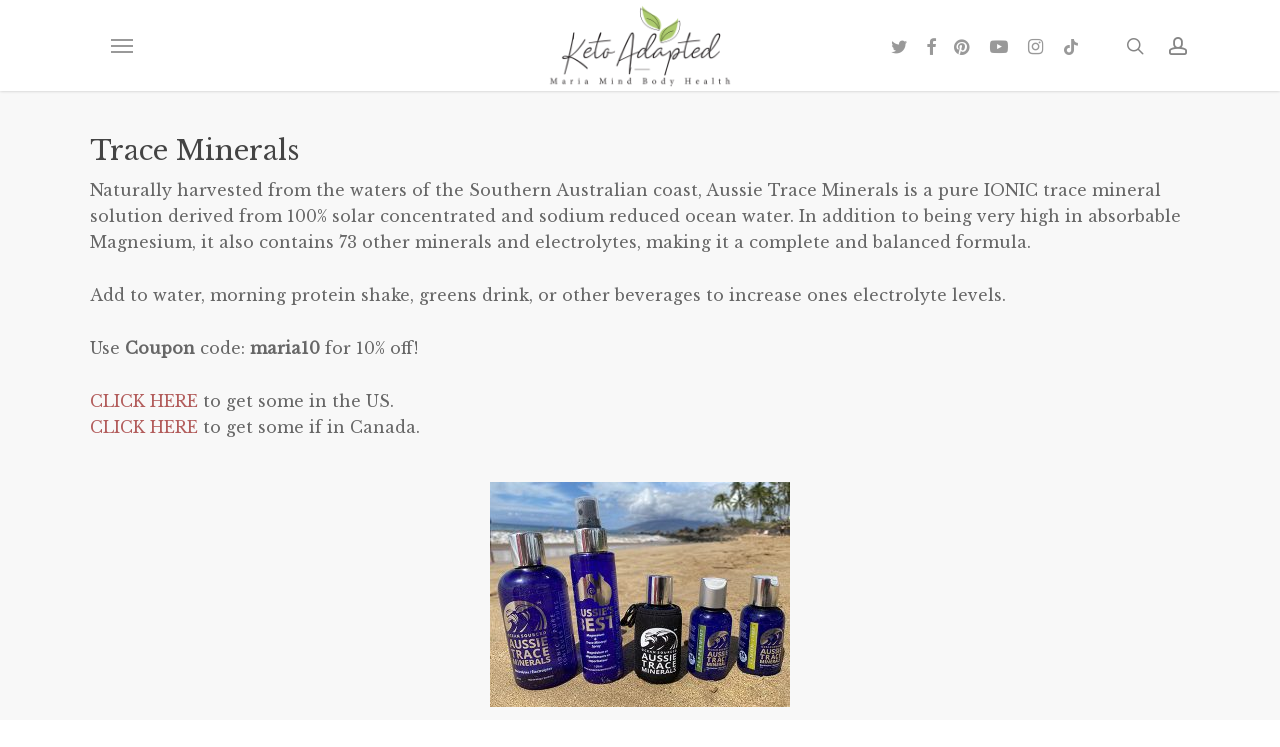

--- FILE ---
content_type: text/html; charset=utf-8
request_url: https://www.google.com/recaptcha/api2/anchor?ar=1&k=6Lf9DaoUAAAAAIHeix-0_bKthk9Wyq1o_OG6KIrP&co=aHR0cHM6Ly9tYXJpYW1pbmRib2R5aGVhbHRoLmNvbTo0NDM.&hl=en&v=PoyoqOPhxBO7pBk68S4YbpHZ&size=invisible&anchor-ms=20000&execute-ms=30000&cb=o5pvlaqn4gey
body_size: 48697
content:
<!DOCTYPE HTML><html dir="ltr" lang="en"><head><meta http-equiv="Content-Type" content="text/html; charset=UTF-8">
<meta http-equiv="X-UA-Compatible" content="IE=edge">
<title>reCAPTCHA</title>
<style type="text/css">
/* cyrillic-ext */
@font-face {
  font-family: 'Roboto';
  font-style: normal;
  font-weight: 400;
  font-stretch: 100%;
  src: url(//fonts.gstatic.com/s/roboto/v48/KFO7CnqEu92Fr1ME7kSn66aGLdTylUAMa3GUBHMdazTgWw.woff2) format('woff2');
  unicode-range: U+0460-052F, U+1C80-1C8A, U+20B4, U+2DE0-2DFF, U+A640-A69F, U+FE2E-FE2F;
}
/* cyrillic */
@font-face {
  font-family: 'Roboto';
  font-style: normal;
  font-weight: 400;
  font-stretch: 100%;
  src: url(//fonts.gstatic.com/s/roboto/v48/KFO7CnqEu92Fr1ME7kSn66aGLdTylUAMa3iUBHMdazTgWw.woff2) format('woff2');
  unicode-range: U+0301, U+0400-045F, U+0490-0491, U+04B0-04B1, U+2116;
}
/* greek-ext */
@font-face {
  font-family: 'Roboto';
  font-style: normal;
  font-weight: 400;
  font-stretch: 100%;
  src: url(//fonts.gstatic.com/s/roboto/v48/KFO7CnqEu92Fr1ME7kSn66aGLdTylUAMa3CUBHMdazTgWw.woff2) format('woff2');
  unicode-range: U+1F00-1FFF;
}
/* greek */
@font-face {
  font-family: 'Roboto';
  font-style: normal;
  font-weight: 400;
  font-stretch: 100%;
  src: url(//fonts.gstatic.com/s/roboto/v48/KFO7CnqEu92Fr1ME7kSn66aGLdTylUAMa3-UBHMdazTgWw.woff2) format('woff2');
  unicode-range: U+0370-0377, U+037A-037F, U+0384-038A, U+038C, U+038E-03A1, U+03A3-03FF;
}
/* math */
@font-face {
  font-family: 'Roboto';
  font-style: normal;
  font-weight: 400;
  font-stretch: 100%;
  src: url(//fonts.gstatic.com/s/roboto/v48/KFO7CnqEu92Fr1ME7kSn66aGLdTylUAMawCUBHMdazTgWw.woff2) format('woff2');
  unicode-range: U+0302-0303, U+0305, U+0307-0308, U+0310, U+0312, U+0315, U+031A, U+0326-0327, U+032C, U+032F-0330, U+0332-0333, U+0338, U+033A, U+0346, U+034D, U+0391-03A1, U+03A3-03A9, U+03B1-03C9, U+03D1, U+03D5-03D6, U+03F0-03F1, U+03F4-03F5, U+2016-2017, U+2034-2038, U+203C, U+2040, U+2043, U+2047, U+2050, U+2057, U+205F, U+2070-2071, U+2074-208E, U+2090-209C, U+20D0-20DC, U+20E1, U+20E5-20EF, U+2100-2112, U+2114-2115, U+2117-2121, U+2123-214F, U+2190, U+2192, U+2194-21AE, U+21B0-21E5, U+21F1-21F2, U+21F4-2211, U+2213-2214, U+2216-22FF, U+2308-230B, U+2310, U+2319, U+231C-2321, U+2336-237A, U+237C, U+2395, U+239B-23B7, U+23D0, U+23DC-23E1, U+2474-2475, U+25AF, U+25B3, U+25B7, U+25BD, U+25C1, U+25CA, U+25CC, U+25FB, U+266D-266F, U+27C0-27FF, U+2900-2AFF, U+2B0E-2B11, U+2B30-2B4C, U+2BFE, U+3030, U+FF5B, U+FF5D, U+1D400-1D7FF, U+1EE00-1EEFF;
}
/* symbols */
@font-face {
  font-family: 'Roboto';
  font-style: normal;
  font-weight: 400;
  font-stretch: 100%;
  src: url(//fonts.gstatic.com/s/roboto/v48/KFO7CnqEu92Fr1ME7kSn66aGLdTylUAMaxKUBHMdazTgWw.woff2) format('woff2');
  unicode-range: U+0001-000C, U+000E-001F, U+007F-009F, U+20DD-20E0, U+20E2-20E4, U+2150-218F, U+2190, U+2192, U+2194-2199, U+21AF, U+21E6-21F0, U+21F3, U+2218-2219, U+2299, U+22C4-22C6, U+2300-243F, U+2440-244A, U+2460-24FF, U+25A0-27BF, U+2800-28FF, U+2921-2922, U+2981, U+29BF, U+29EB, U+2B00-2BFF, U+4DC0-4DFF, U+FFF9-FFFB, U+10140-1018E, U+10190-1019C, U+101A0, U+101D0-101FD, U+102E0-102FB, U+10E60-10E7E, U+1D2C0-1D2D3, U+1D2E0-1D37F, U+1F000-1F0FF, U+1F100-1F1AD, U+1F1E6-1F1FF, U+1F30D-1F30F, U+1F315, U+1F31C, U+1F31E, U+1F320-1F32C, U+1F336, U+1F378, U+1F37D, U+1F382, U+1F393-1F39F, U+1F3A7-1F3A8, U+1F3AC-1F3AF, U+1F3C2, U+1F3C4-1F3C6, U+1F3CA-1F3CE, U+1F3D4-1F3E0, U+1F3ED, U+1F3F1-1F3F3, U+1F3F5-1F3F7, U+1F408, U+1F415, U+1F41F, U+1F426, U+1F43F, U+1F441-1F442, U+1F444, U+1F446-1F449, U+1F44C-1F44E, U+1F453, U+1F46A, U+1F47D, U+1F4A3, U+1F4B0, U+1F4B3, U+1F4B9, U+1F4BB, U+1F4BF, U+1F4C8-1F4CB, U+1F4D6, U+1F4DA, U+1F4DF, U+1F4E3-1F4E6, U+1F4EA-1F4ED, U+1F4F7, U+1F4F9-1F4FB, U+1F4FD-1F4FE, U+1F503, U+1F507-1F50B, U+1F50D, U+1F512-1F513, U+1F53E-1F54A, U+1F54F-1F5FA, U+1F610, U+1F650-1F67F, U+1F687, U+1F68D, U+1F691, U+1F694, U+1F698, U+1F6AD, U+1F6B2, U+1F6B9-1F6BA, U+1F6BC, U+1F6C6-1F6CF, U+1F6D3-1F6D7, U+1F6E0-1F6EA, U+1F6F0-1F6F3, U+1F6F7-1F6FC, U+1F700-1F7FF, U+1F800-1F80B, U+1F810-1F847, U+1F850-1F859, U+1F860-1F887, U+1F890-1F8AD, U+1F8B0-1F8BB, U+1F8C0-1F8C1, U+1F900-1F90B, U+1F93B, U+1F946, U+1F984, U+1F996, U+1F9E9, U+1FA00-1FA6F, U+1FA70-1FA7C, U+1FA80-1FA89, U+1FA8F-1FAC6, U+1FACE-1FADC, U+1FADF-1FAE9, U+1FAF0-1FAF8, U+1FB00-1FBFF;
}
/* vietnamese */
@font-face {
  font-family: 'Roboto';
  font-style: normal;
  font-weight: 400;
  font-stretch: 100%;
  src: url(//fonts.gstatic.com/s/roboto/v48/KFO7CnqEu92Fr1ME7kSn66aGLdTylUAMa3OUBHMdazTgWw.woff2) format('woff2');
  unicode-range: U+0102-0103, U+0110-0111, U+0128-0129, U+0168-0169, U+01A0-01A1, U+01AF-01B0, U+0300-0301, U+0303-0304, U+0308-0309, U+0323, U+0329, U+1EA0-1EF9, U+20AB;
}
/* latin-ext */
@font-face {
  font-family: 'Roboto';
  font-style: normal;
  font-weight: 400;
  font-stretch: 100%;
  src: url(//fonts.gstatic.com/s/roboto/v48/KFO7CnqEu92Fr1ME7kSn66aGLdTylUAMa3KUBHMdazTgWw.woff2) format('woff2');
  unicode-range: U+0100-02BA, U+02BD-02C5, U+02C7-02CC, U+02CE-02D7, U+02DD-02FF, U+0304, U+0308, U+0329, U+1D00-1DBF, U+1E00-1E9F, U+1EF2-1EFF, U+2020, U+20A0-20AB, U+20AD-20C0, U+2113, U+2C60-2C7F, U+A720-A7FF;
}
/* latin */
@font-face {
  font-family: 'Roboto';
  font-style: normal;
  font-weight: 400;
  font-stretch: 100%;
  src: url(//fonts.gstatic.com/s/roboto/v48/KFO7CnqEu92Fr1ME7kSn66aGLdTylUAMa3yUBHMdazQ.woff2) format('woff2');
  unicode-range: U+0000-00FF, U+0131, U+0152-0153, U+02BB-02BC, U+02C6, U+02DA, U+02DC, U+0304, U+0308, U+0329, U+2000-206F, U+20AC, U+2122, U+2191, U+2193, U+2212, U+2215, U+FEFF, U+FFFD;
}
/* cyrillic-ext */
@font-face {
  font-family: 'Roboto';
  font-style: normal;
  font-weight: 500;
  font-stretch: 100%;
  src: url(//fonts.gstatic.com/s/roboto/v48/KFO7CnqEu92Fr1ME7kSn66aGLdTylUAMa3GUBHMdazTgWw.woff2) format('woff2');
  unicode-range: U+0460-052F, U+1C80-1C8A, U+20B4, U+2DE0-2DFF, U+A640-A69F, U+FE2E-FE2F;
}
/* cyrillic */
@font-face {
  font-family: 'Roboto';
  font-style: normal;
  font-weight: 500;
  font-stretch: 100%;
  src: url(//fonts.gstatic.com/s/roboto/v48/KFO7CnqEu92Fr1ME7kSn66aGLdTylUAMa3iUBHMdazTgWw.woff2) format('woff2');
  unicode-range: U+0301, U+0400-045F, U+0490-0491, U+04B0-04B1, U+2116;
}
/* greek-ext */
@font-face {
  font-family: 'Roboto';
  font-style: normal;
  font-weight: 500;
  font-stretch: 100%;
  src: url(//fonts.gstatic.com/s/roboto/v48/KFO7CnqEu92Fr1ME7kSn66aGLdTylUAMa3CUBHMdazTgWw.woff2) format('woff2');
  unicode-range: U+1F00-1FFF;
}
/* greek */
@font-face {
  font-family: 'Roboto';
  font-style: normal;
  font-weight: 500;
  font-stretch: 100%;
  src: url(//fonts.gstatic.com/s/roboto/v48/KFO7CnqEu92Fr1ME7kSn66aGLdTylUAMa3-UBHMdazTgWw.woff2) format('woff2');
  unicode-range: U+0370-0377, U+037A-037F, U+0384-038A, U+038C, U+038E-03A1, U+03A3-03FF;
}
/* math */
@font-face {
  font-family: 'Roboto';
  font-style: normal;
  font-weight: 500;
  font-stretch: 100%;
  src: url(//fonts.gstatic.com/s/roboto/v48/KFO7CnqEu92Fr1ME7kSn66aGLdTylUAMawCUBHMdazTgWw.woff2) format('woff2');
  unicode-range: U+0302-0303, U+0305, U+0307-0308, U+0310, U+0312, U+0315, U+031A, U+0326-0327, U+032C, U+032F-0330, U+0332-0333, U+0338, U+033A, U+0346, U+034D, U+0391-03A1, U+03A3-03A9, U+03B1-03C9, U+03D1, U+03D5-03D6, U+03F0-03F1, U+03F4-03F5, U+2016-2017, U+2034-2038, U+203C, U+2040, U+2043, U+2047, U+2050, U+2057, U+205F, U+2070-2071, U+2074-208E, U+2090-209C, U+20D0-20DC, U+20E1, U+20E5-20EF, U+2100-2112, U+2114-2115, U+2117-2121, U+2123-214F, U+2190, U+2192, U+2194-21AE, U+21B0-21E5, U+21F1-21F2, U+21F4-2211, U+2213-2214, U+2216-22FF, U+2308-230B, U+2310, U+2319, U+231C-2321, U+2336-237A, U+237C, U+2395, U+239B-23B7, U+23D0, U+23DC-23E1, U+2474-2475, U+25AF, U+25B3, U+25B7, U+25BD, U+25C1, U+25CA, U+25CC, U+25FB, U+266D-266F, U+27C0-27FF, U+2900-2AFF, U+2B0E-2B11, U+2B30-2B4C, U+2BFE, U+3030, U+FF5B, U+FF5D, U+1D400-1D7FF, U+1EE00-1EEFF;
}
/* symbols */
@font-face {
  font-family: 'Roboto';
  font-style: normal;
  font-weight: 500;
  font-stretch: 100%;
  src: url(//fonts.gstatic.com/s/roboto/v48/KFO7CnqEu92Fr1ME7kSn66aGLdTylUAMaxKUBHMdazTgWw.woff2) format('woff2');
  unicode-range: U+0001-000C, U+000E-001F, U+007F-009F, U+20DD-20E0, U+20E2-20E4, U+2150-218F, U+2190, U+2192, U+2194-2199, U+21AF, U+21E6-21F0, U+21F3, U+2218-2219, U+2299, U+22C4-22C6, U+2300-243F, U+2440-244A, U+2460-24FF, U+25A0-27BF, U+2800-28FF, U+2921-2922, U+2981, U+29BF, U+29EB, U+2B00-2BFF, U+4DC0-4DFF, U+FFF9-FFFB, U+10140-1018E, U+10190-1019C, U+101A0, U+101D0-101FD, U+102E0-102FB, U+10E60-10E7E, U+1D2C0-1D2D3, U+1D2E0-1D37F, U+1F000-1F0FF, U+1F100-1F1AD, U+1F1E6-1F1FF, U+1F30D-1F30F, U+1F315, U+1F31C, U+1F31E, U+1F320-1F32C, U+1F336, U+1F378, U+1F37D, U+1F382, U+1F393-1F39F, U+1F3A7-1F3A8, U+1F3AC-1F3AF, U+1F3C2, U+1F3C4-1F3C6, U+1F3CA-1F3CE, U+1F3D4-1F3E0, U+1F3ED, U+1F3F1-1F3F3, U+1F3F5-1F3F7, U+1F408, U+1F415, U+1F41F, U+1F426, U+1F43F, U+1F441-1F442, U+1F444, U+1F446-1F449, U+1F44C-1F44E, U+1F453, U+1F46A, U+1F47D, U+1F4A3, U+1F4B0, U+1F4B3, U+1F4B9, U+1F4BB, U+1F4BF, U+1F4C8-1F4CB, U+1F4D6, U+1F4DA, U+1F4DF, U+1F4E3-1F4E6, U+1F4EA-1F4ED, U+1F4F7, U+1F4F9-1F4FB, U+1F4FD-1F4FE, U+1F503, U+1F507-1F50B, U+1F50D, U+1F512-1F513, U+1F53E-1F54A, U+1F54F-1F5FA, U+1F610, U+1F650-1F67F, U+1F687, U+1F68D, U+1F691, U+1F694, U+1F698, U+1F6AD, U+1F6B2, U+1F6B9-1F6BA, U+1F6BC, U+1F6C6-1F6CF, U+1F6D3-1F6D7, U+1F6E0-1F6EA, U+1F6F0-1F6F3, U+1F6F7-1F6FC, U+1F700-1F7FF, U+1F800-1F80B, U+1F810-1F847, U+1F850-1F859, U+1F860-1F887, U+1F890-1F8AD, U+1F8B0-1F8BB, U+1F8C0-1F8C1, U+1F900-1F90B, U+1F93B, U+1F946, U+1F984, U+1F996, U+1F9E9, U+1FA00-1FA6F, U+1FA70-1FA7C, U+1FA80-1FA89, U+1FA8F-1FAC6, U+1FACE-1FADC, U+1FADF-1FAE9, U+1FAF0-1FAF8, U+1FB00-1FBFF;
}
/* vietnamese */
@font-face {
  font-family: 'Roboto';
  font-style: normal;
  font-weight: 500;
  font-stretch: 100%;
  src: url(//fonts.gstatic.com/s/roboto/v48/KFO7CnqEu92Fr1ME7kSn66aGLdTylUAMa3OUBHMdazTgWw.woff2) format('woff2');
  unicode-range: U+0102-0103, U+0110-0111, U+0128-0129, U+0168-0169, U+01A0-01A1, U+01AF-01B0, U+0300-0301, U+0303-0304, U+0308-0309, U+0323, U+0329, U+1EA0-1EF9, U+20AB;
}
/* latin-ext */
@font-face {
  font-family: 'Roboto';
  font-style: normal;
  font-weight: 500;
  font-stretch: 100%;
  src: url(//fonts.gstatic.com/s/roboto/v48/KFO7CnqEu92Fr1ME7kSn66aGLdTylUAMa3KUBHMdazTgWw.woff2) format('woff2');
  unicode-range: U+0100-02BA, U+02BD-02C5, U+02C7-02CC, U+02CE-02D7, U+02DD-02FF, U+0304, U+0308, U+0329, U+1D00-1DBF, U+1E00-1E9F, U+1EF2-1EFF, U+2020, U+20A0-20AB, U+20AD-20C0, U+2113, U+2C60-2C7F, U+A720-A7FF;
}
/* latin */
@font-face {
  font-family: 'Roboto';
  font-style: normal;
  font-weight: 500;
  font-stretch: 100%;
  src: url(//fonts.gstatic.com/s/roboto/v48/KFO7CnqEu92Fr1ME7kSn66aGLdTylUAMa3yUBHMdazQ.woff2) format('woff2');
  unicode-range: U+0000-00FF, U+0131, U+0152-0153, U+02BB-02BC, U+02C6, U+02DA, U+02DC, U+0304, U+0308, U+0329, U+2000-206F, U+20AC, U+2122, U+2191, U+2193, U+2212, U+2215, U+FEFF, U+FFFD;
}
/* cyrillic-ext */
@font-face {
  font-family: 'Roboto';
  font-style: normal;
  font-weight: 900;
  font-stretch: 100%;
  src: url(//fonts.gstatic.com/s/roboto/v48/KFO7CnqEu92Fr1ME7kSn66aGLdTylUAMa3GUBHMdazTgWw.woff2) format('woff2');
  unicode-range: U+0460-052F, U+1C80-1C8A, U+20B4, U+2DE0-2DFF, U+A640-A69F, U+FE2E-FE2F;
}
/* cyrillic */
@font-face {
  font-family: 'Roboto';
  font-style: normal;
  font-weight: 900;
  font-stretch: 100%;
  src: url(//fonts.gstatic.com/s/roboto/v48/KFO7CnqEu92Fr1ME7kSn66aGLdTylUAMa3iUBHMdazTgWw.woff2) format('woff2');
  unicode-range: U+0301, U+0400-045F, U+0490-0491, U+04B0-04B1, U+2116;
}
/* greek-ext */
@font-face {
  font-family: 'Roboto';
  font-style: normal;
  font-weight: 900;
  font-stretch: 100%;
  src: url(//fonts.gstatic.com/s/roboto/v48/KFO7CnqEu92Fr1ME7kSn66aGLdTylUAMa3CUBHMdazTgWw.woff2) format('woff2');
  unicode-range: U+1F00-1FFF;
}
/* greek */
@font-face {
  font-family: 'Roboto';
  font-style: normal;
  font-weight: 900;
  font-stretch: 100%;
  src: url(//fonts.gstatic.com/s/roboto/v48/KFO7CnqEu92Fr1ME7kSn66aGLdTylUAMa3-UBHMdazTgWw.woff2) format('woff2');
  unicode-range: U+0370-0377, U+037A-037F, U+0384-038A, U+038C, U+038E-03A1, U+03A3-03FF;
}
/* math */
@font-face {
  font-family: 'Roboto';
  font-style: normal;
  font-weight: 900;
  font-stretch: 100%;
  src: url(//fonts.gstatic.com/s/roboto/v48/KFO7CnqEu92Fr1ME7kSn66aGLdTylUAMawCUBHMdazTgWw.woff2) format('woff2');
  unicode-range: U+0302-0303, U+0305, U+0307-0308, U+0310, U+0312, U+0315, U+031A, U+0326-0327, U+032C, U+032F-0330, U+0332-0333, U+0338, U+033A, U+0346, U+034D, U+0391-03A1, U+03A3-03A9, U+03B1-03C9, U+03D1, U+03D5-03D6, U+03F0-03F1, U+03F4-03F5, U+2016-2017, U+2034-2038, U+203C, U+2040, U+2043, U+2047, U+2050, U+2057, U+205F, U+2070-2071, U+2074-208E, U+2090-209C, U+20D0-20DC, U+20E1, U+20E5-20EF, U+2100-2112, U+2114-2115, U+2117-2121, U+2123-214F, U+2190, U+2192, U+2194-21AE, U+21B0-21E5, U+21F1-21F2, U+21F4-2211, U+2213-2214, U+2216-22FF, U+2308-230B, U+2310, U+2319, U+231C-2321, U+2336-237A, U+237C, U+2395, U+239B-23B7, U+23D0, U+23DC-23E1, U+2474-2475, U+25AF, U+25B3, U+25B7, U+25BD, U+25C1, U+25CA, U+25CC, U+25FB, U+266D-266F, U+27C0-27FF, U+2900-2AFF, U+2B0E-2B11, U+2B30-2B4C, U+2BFE, U+3030, U+FF5B, U+FF5D, U+1D400-1D7FF, U+1EE00-1EEFF;
}
/* symbols */
@font-face {
  font-family: 'Roboto';
  font-style: normal;
  font-weight: 900;
  font-stretch: 100%;
  src: url(//fonts.gstatic.com/s/roboto/v48/KFO7CnqEu92Fr1ME7kSn66aGLdTylUAMaxKUBHMdazTgWw.woff2) format('woff2');
  unicode-range: U+0001-000C, U+000E-001F, U+007F-009F, U+20DD-20E0, U+20E2-20E4, U+2150-218F, U+2190, U+2192, U+2194-2199, U+21AF, U+21E6-21F0, U+21F3, U+2218-2219, U+2299, U+22C4-22C6, U+2300-243F, U+2440-244A, U+2460-24FF, U+25A0-27BF, U+2800-28FF, U+2921-2922, U+2981, U+29BF, U+29EB, U+2B00-2BFF, U+4DC0-4DFF, U+FFF9-FFFB, U+10140-1018E, U+10190-1019C, U+101A0, U+101D0-101FD, U+102E0-102FB, U+10E60-10E7E, U+1D2C0-1D2D3, U+1D2E0-1D37F, U+1F000-1F0FF, U+1F100-1F1AD, U+1F1E6-1F1FF, U+1F30D-1F30F, U+1F315, U+1F31C, U+1F31E, U+1F320-1F32C, U+1F336, U+1F378, U+1F37D, U+1F382, U+1F393-1F39F, U+1F3A7-1F3A8, U+1F3AC-1F3AF, U+1F3C2, U+1F3C4-1F3C6, U+1F3CA-1F3CE, U+1F3D4-1F3E0, U+1F3ED, U+1F3F1-1F3F3, U+1F3F5-1F3F7, U+1F408, U+1F415, U+1F41F, U+1F426, U+1F43F, U+1F441-1F442, U+1F444, U+1F446-1F449, U+1F44C-1F44E, U+1F453, U+1F46A, U+1F47D, U+1F4A3, U+1F4B0, U+1F4B3, U+1F4B9, U+1F4BB, U+1F4BF, U+1F4C8-1F4CB, U+1F4D6, U+1F4DA, U+1F4DF, U+1F4E3-1F4E6, U+1F4EA-1F4ED, U+1F4F7, U+1F4F9-1F4FB, U+1F4FD-1F4FE, U+1F503, U+1F507-1F50B, U+1F50D, U+1F512-1F513, U+1F53E-1F54A, U+1F54F-1F5FA, U+1F610, U+1F650-1F67F, U+1F687, U+1F68D, U+1F691, U+1F694, U+1F698, U+1F6AD, U+1F6B2, U+1F6B9-1F6BA, U+1F6BC, U+1F6C6-1F6CF, U+1F6D3-1F6D7, U+1F6E0-1F6EA, U+1F6F0-1F6F3, U+1F6F7-1F6FC, U+1F700-1F7FF, U+1F800-1F80B, U+1F810-1F847, U+1F850-1F859, U+1F860-1F887, U+1F890-1F8AD, U+1F8B0-1F8BB, U+1F8C0-1F8C1, U+1F900-1F90B, U+1F93B, U+1F946, U+1F984, U+1F996, U+1F9E9, U+1FA00-1FA6F, U+1FA70-1FA7C, U+1FA80-1FA89, U+1FA8F-1FAC6, U+1FACE-1FADC, U+1FADF-1FAE9, U+1FAF0-1FAF8, U+1FB00-1FBFF;
}
/* vietnamese */
@font-face {
  font-family: 'Roboto';
  font-style: normal;
  font-weight: 900;
  font-stretch: 100%;
  src: url(//fonts.gstatic.com/s/roboto/v48/KFO7CnqEu92Fr1ME7kSn66aGLdTylUAMa3OUBHMdazTgWw.woff2) format('woff2');
  unicode-range: U+0102-0103, U+0110-0111, U+0128-0129, U+0168-0169, U+01A0-01A1, U+01AF-01B0, U+0300-0301, U+0303-0304, U+0308-0309, U+0323, U+0329, U+1EA0-1EF9, U+20AB;
}
/* latin-ext */
@font-face {
  font-family: 'Roboto';
  font-style: normal;
  font-weight: 900;
  font-stretch: 100%;
  src: url(//fonts.gstatic.com/s/roboto/v48/KFO7CnqEu92Fr1ME7kSn66aGLdTylUAMa3KUBHMdazTgWw.woff2) format('woff2');
  unicode-range: U+0100-02BA, U+02BD-02C5, U+02C7-02CC, U+02CE-02D7, U+02DD-02FF, U+0304, U+0308, U+0329, U+1D00-1DBF, U+1E00-1E9F, U+1EF2-1EFF, U+2020, U+20A0-20AB, U+20AD-20C0, U+2113, U+2C60-2C7F, U+A720-A7FF;
}
/* latin */
@font-face {
  font-family: 'Roboto';
  font-style: normal;
  font-weight: 900;
  font-stretch: 100%;
  src: url(//fonts.gstatic.com/s/roboto/v48/KFO7CnqEu92Fr1ME7kSn66aGLdTylUAMa3yUBHMdazQ.woff2) format('woff2');
  unicode-range: U+0000-00FF, U+0131, U+0152-0153, U+02BB-02BC, U+02C6, U+02DA, U+02DC, U+0304, U+0308, U+0329, U+2000-206F, U+20AC, U+2122, U+2191, U+2193, U+2212, U+2215, U+FEFF, U+FFFD;
}

</style>
<link rel="stylesheet" type="text/css" href="https://www.gstatic.com/recaptcha/releases/PoyoqOPhxBO7pBk68S4YbpHZ/styles__ltr.css">
<script nonce="RvApuekT2rw4keLsqV97fA" type="text/javascript">window['__recaptcha_api'] = 'https://www.google.com/recaptcha/api2/';</script>
<script type="text/javascript" src="https://www.gstatic.com/recaptcha/releases/PoyoqOPhxBO7pBk68S4YbpHZ/recaptcha__en.js" nonce="RvApuekT2rw4keLsqV97fA">
      
    </script></head>
<body><div id="rc-anchor-alert" class="rc-anchor-alert"></div>
<input type="hidden" id="recaptcha-token" value="[base64]">
<script type="text/javascript" nonce="RvApuekT2rw4keLsqV97fA">
      recaptcha.anchor.Main.init("[\x22ainput\x22,[\x22bgdata\x22,\x22\x22,\[base64]/[base64]/[base64]/[base64]/[base64]/[base64]/[base64]/[base64]/[base64]/[base64]\\u003d\x22,\[base64]\x22,\x22woo/w70uBFhqADFtXVxPw6h1wpzCoMKMwpbCqCrDvsKow63DvlF9w55Tw5luw53DpR7Dn8KEw6/CrMOww6zCmQMlQ8KXfMKFw5FzU8KnwrXDqMOnJsOvbsKnwrrCjUAnw69cw4TDs8KfJsOKBnnCj8OmwoFRw73DpMO+w4HDtF0aw63DmsOzw5w3wqbCk2p0woB/[base64]/DozHCriDChMKlNMOIw6oowo7DnmDDscKiwr1Lwo/DvsOcM3xWAMOjC8Kewpc4wpQPw5YHJ1XDgybDlsOSUDnCocOgbW9Iw6VjW8KNw7Anw5p1ZEQqw6zDhx7DhhfDo8OVFsO1HWjDpDd8VMKMw7LDiMOjwqDClitmGADDuWDCosO2w4/DgADCvSPCgMK+VibDoE/[base64]/CgUtYJQLCgcOlbMKzKnZTwpJywp/[base64]/DiMK/wq5TZUXChsKYwqjDkWnDg33DtFR6w6fCrMKmLMOaV8KqRV3DpMOqSsOXwq3CuxTCuT94wqzCrsKcw6PCm3PDiSTDosOAG8K6IVJIOMK7w5XDkcK5wrEpw4jDkMOsZsOJw7xUwpwWTzHDlcKlw6Y/TyNTw4QFHDDCjg3Cmy/[base64]/[base64]/K8OzwrwtwqAbwosgw4XDtWTChMO6QMKiF8OtXA/DmsKrw6sIUjHDhXxuwpB5w7LCrCxCw4oHHFJmaB7DlBAwWMK9DMKfwrVWFsOkwqLChsOewo90YQTCn8OPw5zDg8OtAMO5Gg57OGYgwrVbw74vw75PwoPCmxnCqcKww7I2wphhA8OOMwzCsSh3woXCjMOjw4/Cvi3CngcdfsKqIsKdJMOhWsKQAUrCszADPmoBeGXDoCNYwpbCoMOHTMK5w6ggZsOebMKBNMKZdnx0T35nHSjDtGAgw6N/w6nCnQBvQMKtw4zCpsOIG8Kwwox2BE0SOMOgwo3DhiLDuivDlcO3ZlZvwpkSwpg2dMKxeinCrcOew6zCrBbCskYrw4HDvVTDriPCnxoQwojDssOmw7lYw7sNQcKmLHnDscKmM8OqwonDlzBDwonDmsKUUhIcA8KyMUAoE8OmITrChMKVw7nDsTgTHyldw7fDhMO/w6JWwp/DuAnChwhpw5rCsCllwpIwYBAHTGnCoMKfw5/Ci8Kww5QMMATCgR56wpZEJcKNQMKbwpzCvBsjShbCrWbDjHEfw48jw4PDnQFAXk5zEcKyw7Rsw4Bcwqw+w4fDkRXCizDCrMKRworDnRQMSMKdwr3DgD8bQMOdwpzDoMKvw73DhHXCm2Z+bsOJIMKFEcKJw5HDucKSLyxSwoLCoMOKVEIrDsKxKA/Co041wqh3d2pCU8OEaUXDoGPCn8OEGcOzZyTCsn4/b8KfXMKAw77CoXBTU8O0w43Ck8O1w7HDuCt5w5daCcO6w7s1I0PDkj1dPWxtw70gwqEzXMO5BRJja8KZU0TDo0cTXMO0w4Vuw6bCu8OLQMKaw47DtcKYwokXMBnCncOBwozCim/[base64]/wrfDq0/DiSQPw5rCh8OfJsK6I8KVwoA3VcKJwrFOwqXDqMKqfxFHdcOoNcKnw4fDiUQUw74fwp/ClWfDo1FLXsO0w5svwoJxBxzDlMK9dWrDiSdKTMKOSFzDhVjCrj/[base64]/DkMKfKmnDgMOPOHxobwjDoH/CmXpiw5s/V8KMDMOywqbDjcO1B33DusOfw5DCmMK8w4NQw7RUasKZwrrCosKHw4rDukDCoMKZfjMoV2PCgcK+wroqGxIuwovDgmRdQcKVw40edsKkWxXCtDDCh0PDl0EQEQHDocOpwqZpM8OlMGHCisKUKFldwrvDk8KAw7LDomLDjnpIw4oNdMKgZsODZzsdw4XCrF7DnsOLDD/DoGFsw7bCocKowp9VL8OISwPCpMK7RnPCg0hpWcOoeMKdwpfDqcKgYcKHA8KRA2FvwrPClMKIwobCqcKAICDDr8O7w5xXIMKUw6DDiMKaw5lXDQ3Cp8K8NyYyeQvDsMOBw7HDjMKQTFQDZcOIGMOTw4cAwoA/bX7DssKwwqgGworCpWzDun7DlsK5TMKpPho8DsOFwrZ6wqvCgRHDlMOtXsKAcj/Dt8KIcsKQw78/[base64]/[base64]/DlFfDjsKRw4DDl8OxQMK+Hmlmfy3Di8KSHzfDhFQMw5rCoXFCwogOGlR9DwB6woXCjMKMDwoKwpfCoTlmw5YEwoLCoMOMeDDDv8KWwofCgUzCjwYfw6/Cs8KGBMKvwrzCv8O2w5Z4wrJRAcOHJsKcE8OEwoDDm8KDwq/DgAzCjwbDtcKxYMKGw6rCj8OebcOKwpoJeCTChy3DjFhHwpTCvUxMwrLDtsKUD8O8acKQLwnDtDfCm8KnOcKIwok1w7rDtMKlwqLDnUgTJMOyU0TCq3nDjG7CqkHCuWkNw7JAKMOow5/Cn8KRwqNIZ1HCnFNCEH3DhcO8XsKHezBww44LXcOUQ8OOwpHCo8OWKRDDksKHwq7DrjZLw6LCvsOMPMOeUMOONG/[base64]/CjcKvIRAJJVtzwp/CsGJADS7CpldPwrjDqsKiw5spFsOfw68CwotHwpoIEibCt8KowrNsbMKLwpYqc8Kfwr5CwovCiyc5MMKHwqfCuMOcw5BEw6zDqiHDjWcsIjwUVEPDiMK1w65wTx0Cw5LDl8KEw47CmWTCm8OeZG0jwpTDsnozOMOvwrPDp8One8O/C8Otw5nDpF11B3LDlTTDhsO/wp3DnXfCvMOOKjvCvcKMw74iQ2vCtULDqB/DlCDCpSMIw67Dj3h1SiIHZsKAU14xcz/[base64]/[base64]/Dt8KpSMKVw4nCj8KMZiMWwpELMTFywqVow7zCk8KRw4XDsg3CvcKEw6t8EMO+VW3Dn8OCXlUiwprCvwTDucOqC8KoB3ktFWHDsMKdw4HDnzXCnCXDjsOJwrEbKsOnwr/CtD3CizIZw4RhIsKxw6PDqcKEworDvcOSYgfCpsOxJSXDowxwEcO8w7YnHlNBDTknw7VRw78fSF85wqzDssOIaHLCrB8fTcOvR1zDo8KMf8OVwppzQnjDssKpVFzCo8O4GkVgXMOIM8OfEsOtw5vDu8OJw7duI8O6RcOLwpsbLV7CiMOeV1/[base64]/Dj8O5w5FqU8K3ZsKPwoJhHzLCimrCiX4Twrl3AjTCscK/[base64]/wpbCosKLwpvDrsKdwpdXPsO1wqsowrfDlTRHQ18JO8KVwovDjMOgwpzChsOXMywIZVIYEcK/wrcWw4oQwovCo8OTw6bDtRJGw5Avw4LDqsOpw4XClMOCOxI/[base64]/[base64]/DpXAnVEIXXBLDjhIxwrHDlMOwZTNwJcKCwopqQMO8w4jDukohUDVBWMOrMMO1wqfDj8Omw5cUw6nDpCDDnsK5wq1/w7t+w6QiQ07Dvw1ww63CuzLDnMOXDsOnwrV9wrfDuMKWRMK+P8KQwoVbWUfCnipyOMKSf8OFAsKJwpoPNkPCv8O/[base64]/ClGXDosOtEMKAfzTDh8KdQz7CrMOzJMKAa2LCpXrDjB3Dsjl2ccKfwoV+w6HCv8K3w67Dn17Cqx01N0YJa0tCDcOwQzQkwpLDk8KrDnhFNcO3MBBNwqrDrsOxw6VYw4/CpFbDrSLCl8KjHXzCjnY5CmZ/[base64]/Dmy/[base64]/w7VwES/CgcOQfizDoi4IwpzDvMKEwq4KwofDncKDVsOlM3zDiWfDj8Oow73CiF8AwqDDjcONw43DojUlwqptw7koAMK5D8Kuw4LDlDFXw5ofwpzDhwkHwq3DvcKEBC7DjMOwD8KcGQQyC0rDlAlfwr/[base64]/[base64]/[base64]/[base64]/JsOEwrNbwqLDqsKZL08aKMKow5xiW8KDS2PDosOOwrFSecOpw6LCgxnCm108wr4Jw7d4ccOaecKKJgDDhF9mKcKbwrnDksObw4vDg8Kewp3Doy7CqnrCosKXwqnDm8Kvw5rCnDTDvcK5D8KnSkPDmcOSwo/[base64]/wovCk1/DsB/DmcOKTMOIwrETwrnDqMK/[base64]/FW3Cg8OSbTh/[base64]/[base64]/DgncLBljDtTdbwrktwrRuJ8KVesOYwpLDi8OPa8KHw7EVKCA9XcKxwrbCrcKxwqpCwpQSw57DqsOwQ8K0wrRfbsKmwqpZw5bCgcOcw44fWMKbLsOeSMOZw4Mbw5ZRw4lXw4jCojczw4/CmcKew793AsK+CyPChsK8UAXCjHbDn8OFwrPDqTcNw67CmsOHasOTe8OHwqY3GFhTw6jCgcOFwpQQQ3HDoMK1wozCoz85w5/DucOdWw/DkMOFKm3CksOcNDvDrEQdwqfCqxXDiXFmw5dkZ8KFIEN4woPDmsKPw4rDvcKlw6XDs0BXMcKYw6HCtcK2HXFQw67DgFtLw6HDuEVdw5nDksKHO2PDhXbDlMKWIVx6w4vCsMKywqkGwr/Cp8O5woxaw4/ClsKqD1JWbwFjN8Kmw7bDsUAxw7sEEnfDq8OtRsOgFcOlcShswr/DuSRewq7CqQLDrsO2w58cTsOFwoZSS8K5S8KRw60Fw67CkMKKRj3DkcKZwqPDi8O6w6vCmsKuYGATw5QIC0bDjsKPwpHCnsOBw7DClMOOwqXCkwDDhGZvw6/Cp8KmAVYFLQ7CkiUuwofDg8KHwrvDj1nChcKZw7Z/w5DCpMKlw6VJW8Oow5vCvBLDmGvDkUpfLQ7Ck2pgQSApw6JOXcOdBxEHeFbDs8Odw4suw5UFw6/CvjbDpk3CscKJwqLDqMOqwpVtNsKvUsKsNBFgVsK8w7bCl2NLPQjDpcKOW1PCh8OJwq40w5TDs0jDkEjDpgvDi0zCmsOGecOiU8OOMcOBBcK/SlI/w5sPwodbbcOVDsO2LhknwqXCi8KdwpHDvQhJw6AEw5bCmcKTwrU0eMOZw4bCuBDCskfDmMKSwrVtU8OXwoMJw7jDlcOLwrjCjDHCkQUtEMOYwp9bVsK/FsKuQwxtWVAjw47DrcO0eWotScOLwrcVw4gQw4MPJSBKGQMWVMKfbMO/wrrDisKbworClXjDncO3G8KgHcKZPsK2w4LDq8K5w5DCmADCvA4kH1FCWH/DgsOJTcObCMKKYMKcw5IjPSZQCTXCuxzDtkx8wqTDsEZMQsOXwqHDpcKkwrxvw7tnw5nDnMK3w6XDhsOGOcOJwozDmMKQwo5Yc3LCsMO1w4PCpcOFd3/Dp8OZw4bDh8KgJFPDq0c6w7RzNMKGwqnDl3xGw6Y4aMOJWUEJSl9dwozDvGIjHsOKa8OAB2AjYG9LOsO1wrTCg8KxLMKCDARQLHLCiRkQdBPCrcKWwo/Cp2bDsGDCqcKIwpzCkHvDnRDCqMKQE8OvZcOdw5vCi8OSYsKjeMO/wobDgHLDmhrCugJywpfCi8KqDldQw7fDs0dWw6oDw60owoFDFm8dwoImw6Q0eApIJknDp2bDq8OgbR9Jw6EATiPDrGloQsKoRMOwwrDChXHCtcKuwpPDnMOmOMOIGQjDhyQ8wq/DqBTDqcKHw7cUworDnsK2PRvCrjE1woLCsH5eYw/DjsODwpoew6HDhQVeDsKyw4hPw6TDvcKMw6TDmX8lwo3Cj8OlwrlpwphbB8Kgw5/CrsKgeMO5BcKxw6TCjcKJw6pXw7bCuMKrw7dSVMKYZsOPK8Oow5LCoxzChsOdCDzDik3Cmlcfwp7CsMO6D8OlwqUmwocoElcOw4ATLsK0w7Y/AzUBwrMmwp7DjWbDiMOJS3kmw5rDrRZPOsOywofDjcOUwqbCmF/DoMKTaCdfwqvDuT9zIMOSwqpCwq3Ck8Kqw6Fuw69Uwp3Dq2BWcSnCtcOBBBRowrvCoMK8AxZjwqzCnHfCixwmHA/CvVwaIQjCiXvChAF8N0HCtsKzw5nCsRXCjmsjGMOWw7ZnEsKFw5Jxw4TCjsOaaxZNw7/DsErCgSnDolLCvT17Z8O/PsOlwo8Ew7fCn0xUwqLDs8KFw7bClnbCuTZCYxLCkMO4wqVbMR5fFMKqw6bDvBjDgTxdYjfDmcKuw6fCp8KKasOpw6/ClAktw6dJeTkPPGXCn8O4d8OZw5NVw6TClQ/DpnDDtRtdf8KfZXgjckZ4VsKeMMO/w77CuCnCrsOYw4pNwq7DtjXClMO7fMOLK8OiA157ek0rw78HbFPCjMKXb2o/w6jDlCFyQsO3IlbDhA7Ct2IPLMKwDBLDpcKVw4XCong5wrXDrTI2I8KWInAzfnvDvcKfwppJICnDqMOQw6/DhsKtw4lRwpPDqsOxw43Du1HDh8K3w4nDmRPCrsK7wrbDvcO0WGHDlsK8GsOmwrdvG8KoHMKYT8KKI24zwp8FY8OJSWbDunjDolLDlsOjXirDn27DtMODwpzCmU7Cg8OowpIPNH4CwrN2w5grwq/Cm8KaX8K+KMKbEjbChsKoQMOySA8IwqHDpMK4w6HDjsOAw4/DmcKBwplrwp3CicKPT8KoFsOzw5FGw7YGw5MVKFrCpcOvYcODwokPw6dWw4ImJwwfwo1Aw74nAsKMKgYcwpTDrMKsw6nDlcKjRTrDjBPDnC/DoVXCk8KbGMOtalHDpMOHC8KZw5V/E3zDplzDvDvCsCIcwqLCkG8AwqnCi8KnwrJGwo52LRnDiMK7woQKMFkuSMO7wpLDvMKBAsOLMMK/wrAbNsKVw6/DuMKvADhBw4nCtHxBLhV2w4TDgsODScO1Xy/[base64]/T8K4w44xMh42FWZfRMOfLcOLwqkfwpEMw7xCf8K1THhwBhkUw4TCsBTDn8O/BCFbSGs7w5LCpE9vWkVRAEnDu3bCsA8CdEcMwoLDnwjCq2lYIWIITwAtHcK1wogaVzbCm8KAwoQowoY3esOAPsKsFi9sA8O7wqJXwpNew4XCuMOSTsKXDVHDnsKzBcK8wrzCtzYMw7DDiWDCnzbCscOow63DicOnwqE1wrJuJQFEwr8Lelh8w73DrsKJAsKdw7/DosKWw68EZ8OrFAADw7gTPsOEw4cmw4wdWMK+w4kGw6sDwoDClcOaKTvDnB3Cu8Ocw5bCklNWI8KYw5vCojcJOE3Dm3ETw75hKMO9w5kRfnHDrsO9DjAawp5hecO+wovDrsOTW8KYcsKCw4XDvsKYagFlwow8UcONbMKBwq/[base64]/DlEHCtcKxPW3DlXDCoV/Dt2rDscKRw514w5PCiA3CsVgdwoUhw5lnK8KcYMObw7Frw7t/wrHCjVjDqGwWw77DsiTClHDDnTUewoXDlMK5w6cFZSjDlyvCiMOxw7M8w43Dv8K7wp7Cu0nCicKOwpbDisO3w740IAHCt1fDhh8KPkzDoV8Gw4Nhw7vCpmTDikLCq8Kfwp/CgnwrwpHDoMK7wpsnZMKtwoNSLWTCmlw8a8KVw6sXw5nChsOkw6DDisOCOmzDp8KDwrnCtDPDmcK6NMKrw7XCjcKawr/CpUpHZcKBc35aw5tZwqxYw5M8w6hiwqnDglwgKsO5wqBcwolHNnUrw4zDoAnDgcO8woDDvSPCisKuwqHDmsKLRn5gY2lJFEwdEsOzw5PDgMKvw6g3N2AoCMOQwpMlcGPCvnlAeErDmHp2KVJzwpzDm8KGUhZ6w7Q1w7l1wpvCjX7DtcK/SHzDgcOnw6k9wpcawr06wr/[base64]/[base64]/DoMKbHlgXT8Ksw4gww7TDhGXCqD5Tw6/[base64]/CrxzDmgLDmEPCo8OgOMKhT8OIwoHDj2dmEWXCp8Ovw6Nrw7lIIj/Ck0MXOyR1w4dZRBVvw5QAw4LCk8OywoFEO8Kuwq5AD2FLU3zDicKoNcOkW8OleQVnwqlYLMOPHmdFw7ggw4YEw4/CvMOxwrUXRAPDjsKPw4zDnyNfElhAc8KhL3rCr8KkwoQAIcOMXUozMsO0WMOKwr05X1E/DsOFYnnDsx/CnsK8w6jCv8OCUMOmwrAPw7/DpsK1GjLCssKpVsK5XiRLWMO+BkrCphgdw5fDlS/DlXfCjyLDgWTDu0YWwrvDkxTDjsOyMDwRIMKSwpZdw6MCw67Dk10Rw6liM8KDdzjCu8KyGMO2Ak3CjyjDuycpNRUDKMOsNcKVw5Y/w4x/B8O9woTDrVYafHDDl8Kiw4t5JMOJBVzCrcOUwoTCs8KqwrFLwqMnQD1lVF3CtjjCsD3DhU3CpsKHWsORb8OgBlPDicOiewbDvitlSmDCosKxDsKqw4ZQdHh8QMOXUMOqw7cSasOCw4zDnkwFJC3CigR9wq4awozCt3bDq3BCwrFow5nCjk7CvMO8a8KUw6TDlXdgwr/DoQ5rbsK+LB45w7ZPw78Lw51vwoBpccO3H8OQTcKUOcOtPsKBwrXDt1TDo1zCo8KvwrzDjcKUW2XDjCsiwpnCtMOXwrbCq8KaHCdgw55bwrfDkQUiGcOYw7/Cix8wwph5w4EPYcOawo3DrWAxbkVeM8KDK8OfwqQjQMOpYWrDkMKgZMONOcOlwpwgacOCSsKDw4V5SzPChQXDvx9qw6VOWEjDj8KUYsKCwqYQUcKCcsKeOH7CmcOsScOZwqLCncKLAG1ywqZ/wq/DuU9gwpLCpkUNwqDCgMK6C3hPJ3kkSMOuNmnDkUN8VCopEmXDvXbCrcODKTIUw4RPC8O8LMKiWcKtwq52wqfDqHFGO0DCmDZcFxVQw74RTzHCksO3CFLCvD1rwplsHggBwpDDmcOMw7/[base64]/CpMKJQ8O0wpnDmMK5fj3Dg8KNOjXCusO8w6jDmcOjw7UtZ8KCw7UuZzvDmiLChWHDucONYMOoCcO/U3JGwp3DtgVWwqfCiDYOesOWw5ZrD1UTwpvClsOKOsK0NDM7LEXClcK+wo1Sw4/Dg2/[base64]/wrVeQMKEw4XDkMOfwrnDssK7YWTDiSJfCUjDikZRVRYRYMOXw4kGYsKIY8KCUMOSw6c6TsKHwo4oL8KUXcKqU3waw6PCgcK0dMO7fjM9UMOre8ObwrvCpjUmTxdgw61dwpbDn8KSw4t6LsO+JMKEw6cZw7jDi8Oawp5/[base64]/w4tAw7QqQcK8wrPCicKpwro+w4vCoB4Nw57CmsO7wrTDrEw6woRHw4RUGsKnw7rDoSPCiW3CisO8XcKIw6DCvcKnNsO4wq3CgMKnwqI8w6NWXmfDmcK4PQdawo/[base64]/w5pdw7fDpcKzdMKPwpfDh8OnVngQaBnDm2BFFcKQwo01dnc1cELDpnPCqMKWwrgKGcKbwrA8VMO7wojDkcOaBsKxwqZiw5h4wpjCrhLCggXDicKpPsKCf8O2woPDg0sDX29mwqPCusOyZMODwrIiO8ORQRDCqcKtw6LCjx/[base64]/LsKMUcOIJsOnAcO6McOGwrzDrcOnDGTCrEshw5rCksK/bcKHw4gsw4zDu8KlHT5qSsO0w5vCssOGQAQvS8OOwo9mwrXDinXChMOswqpeUMOUVsOwBsKAw6zCssOkbGpRw4gRw4MPwoTCl3HCncKACcOGw6bDlRQKwq55wphywpJYw6LDr33DpTDClStQw77CjcOvwoPCk37Du8O6wr/DiXXCiAHCg3rCl8OOeGXDhQDDgsOUwpDCh8KcGsKzAcKPMMOAE8OYw4vCgMOKwqnCnkdnDCIFQEBCd8KZJMOgw6vCqcObwohdwrHDkUItf8K+cixVB8KBVURiwqMywrMPFMKLKsOfIsOEVsO/H8O9w4kFJizCr8OEw7B8Z8Krw5ZDw6vCv0fDo8Obw6zCm8KGw5DDpcOLwqUmwrJKJsOVwrNSKwvDmcOge8KOwqsUwpDCknfCtsOyw5bDvirCj8KYThZhw4HDlAJQRjdCOApGV29Swo3DogZFIcO/HMKRNQdEOMKSw7TCmnlwfDHDkDlLHmI/[base64]/[base64]/DusOow4U4Q0h+w5hEJChpw4/CucO3JEjCh2F7DsKnF3BydMO0w5XDgsOAwq4ACsKxSV0zOsKhe8OCwp4ZUMKGFjzCosKYwrLDl8OhO8OxdCHDnMKMw7HCmGbDucK6w5Yiw6Y0wr/DrMKpw6svaBkISsKsw5AFw4vDl1APwqZ7VsOCw5lbwocrCsKXC8Kgw5DDlsKgQsK0w7QBw5zDs8KMLDc2bMKSDCTDjMO0wo92wp17wo9Fw63DqMOHfsOUw67CscKbw645fX3CksKYw7bDscK6IgJ+wrTDscKPH37CmMOHwo3CvsO/[base64]/G8KQOMOUVMOJOsODZk/[base64]/DkhFfwplcF8KlHcO1wqPDpcO6WRzDgMK9Fn83wpTDmcORQCMaw4l1c8O2wpXDqMOpwrkzw6ZAw4/ClcKxOsOzYUQwL8OmwpBTwrHCq8KEScOOwqXDmH/Dr8KpbsKkTMK2w597w57Cjxhpw4/DtMO2w4rCkVfCisOrNcKsLmsSHjQ0ZAd/[base64]/[base64]/w5XDhMO1b2jDjy4CKx8Vw7FNa8K9XgkSw5xMw7rDs8OOKcKAHcO5TDbDpsKZdx/CpsK2MVQ4L8O5w57CuyfDjW0iHMKOcV7CrMKwfSQJYsOAw47Do8OZLWxswofDminDvsKawpzCrMO1w5MiwojCsxklw4RUwod1w4hjdTfDscKtwqQxwpwjGUAEw78mM8OFw4/DvjpWFcOme8KoDsKSw4/DkMOfB8K3MMKPwpfCq2fDkGHCoTPCmMK9wqbCtcKVMljDrHtFbMObwoXChW5BYiknbWcUPMOjwoJCdAYeBFY/woEww4pQwpB3E8Oww6g1CsKXwpE6w4DDm8O2HCoJZhfDvAUZw7fCr8KOOGUOwpcoIMOdw5HCqFjDtggLw5cJGsOcGMKJBT/DojzCicOqwq/DkMKHUjI6Hl5Zw5cGw48fw7fDuMO5CVXCvcKgw55zExMhw6Raw5rCgMKiw4g6NcK2woDCngjCgyhnGMK3woVZBsO9TkrDp8OZwqV/worCuMKlbSbCjMOnwqgMw6ksw6bCrnQsPMOGTgZXVhvCrsK/OkACwqTDssOZHcOOw5HDsWkZU8OreMKZw6jDj3Yqa17CsRJ3NMKoF8K4w4NDBR/Dl8O5FjIybxpSUhlkNMOpI0HCjjPDkm1zwpnDilwtw4RAwoXCrHjDjAN6EnrDgMOoQjDDm1Zew4jDiyDCr8OlfMKFdyx/w7jDvmbCnEsDwrHCn8O/dcOvNMO0w5XDqsOjZBJzJl7CuMK3EjTDscKsIcKEVcKkcCPCvVVowo3DmDjDg1rDo2Q5wqnDlcKCwp/DhkN2dsOfw7wRHSkpwr56wr4BAMOuw7cJwowTL3dcwqlHZsOCw5PDksOFw5h2FMOQw7nDosO8wqk/PxbCrMOhacKacC3Drw4Dwo/DkwfCuRZwwrnCp8KhEsKhKiLCp8Ktwqc6AsOTw6nCmyoVw7QqMcOmX8OJw4jDlcOEBsKLwpBGV8KYEcOvKEZawqPDsg3DlBrDvmvCi2XCrX5iek82XEwowpnDj8OXw7dTUcK7bsKnw5PDs1LCk8KswoMqO8K/Ul1Tw78twoIkJcO0YANmw6shKsKFFMOyQgbDn2xUcMOHFUrDjjl8dsO+RcO7wrBzScKieMOeM8OPwpgTDywqdWbCokLCl2jCqmFRUH/DicKaw6rDpsO2PD3CghLCq8OQw6zDjiLDsMO/w7FdJjLClAt5PQLCiMKOMEYow6fCtMKMeWNORcKCYG7Dr8KIbUPDnsK9w61nAmVfDMOiYMKKHjVvKFTDtC/ChgMyw7zCk8KEwr16fTjCqW5fGsKzw4zCnRjCgV7DmcKffMK1w649QMKoPlBGw6JkC8OeJwF9w6LDlEILVF9ww6DDplcAwoI8w6IQX2oNT8O/w41uw4BwfcKQw5wSFMKDX8Kkci/CtMOvXidCw4HCrcOBYwE2Dy/DkcOPw414LRx/w5UMworDsMKkMcOUw6Uww5fDq3fDiMK3wrDDjMOTecOvc8OTw4LDpMKjaMKdSMK4wq3ChhzDiXjCoWJEDm3DhcO6wrnDthrCr8OXw51Yw7fDin9Ew6nCpw8VOsOmTVbDgRnDmWfDi2XCncKaw50Ie8KHX8OjO8O6NcOiwq/CrMKFwo9Cw4pNwp1VelLCnnTDk8KKYcO5w7YEw6DDvg7DjMOHImQ0OcORPsKzODDCocOPKiJfOcO1woJ+IUzChnlGwpo8V8KsIngLw7jDinfDpsOewoY5GcOOw7PCinwNw5wNcMOUNCfCtGfDsU4NSSbCusOdw7zDkiUJZH01OMKEwrg1wplpw5HDi2UYCQDCsB/DmsOBfzHCt8OIwpoRwosUwrYpw5pgYMKiN3VVfMOywqzCkmQDw4PDisODwpdVWcKZDsOYw4I0woPCgD3CnMKuwoPCisOewpZbw4DDp8K5dhJRw5bCssOHw5U8YcOiYg8mw64nQXvDiMOJw65dZcOlci9Ww7jCo1Bpf2hhN8O9wqLDo3Vzw7ozU8KyOcK/wrnDklnCkADDg8O5WMOFcyrCn8KSwpPCvQ0qwrVdw6cxcsK3wpUSfzvCm2wDejNwTsKtw7/CiQ1tTHY6wobCicKycsO6woDDh3/Dt0rChMKRwoxEaTJCw7EIKsKiLcO+w5zDqlQWIMK3w5lrccO+wrPDgkjDt3/Cq3QKb8OSw4w3wo9/wpRmbHfCuMOyWFUEOcK9Yk0GwrsTP1TClMKuwppCYcKSwqJkwoPCg8KZwpsSw5fCgmPCu8KxwqZww67CkMOLw49KwqcLA8KjFcKTSTh7wr/CosOGw7rDtA3DrDAsw4/[base64]/CtMOiw4jCisOBwqhMJcKLwrFGEQt8wqxrw7RUwqLDlXQrwo/CiTEwBMOzwpDDtcOEdxbCvMKhKMOcMcO+aikqMWbCoMKHScOdwrVcw6PCnAwOwqUTw7LCk8KHaFNjQgouwrvDmxTCv2bCkFXDu8OUAcKYw6PDrjbCjcKoRRDDshFww5RmesKiwqrDvMOqK8Ofwr3CiMKfGD/Con/Clh/CmFLDrBsIw7kDS8OYYsKqw5YKIMKrwovCi8KLw5o3DXfDlsOZJExnbcO1NMOtEgfCqm3ClMO1wqwac2rDhg59w5M8SMOlemAqwqLCjcOMdMKwwpjCm1hRCcKRAW8XJcKUGBjDscKBZC/DssKjwpNvUMKDw7DDscO/[base64]/ChhFhe8OSwrLCqB/[base64]/RMOMwqB2w4Jtw6pbwpvCmmEEaWXDkVbDg8OpQcOwwqkmwpbDqsOWwq/[base64]/[base64]/w5nDusOww7QfLcOUw70gei7DucKUw48rwp8Be8OXwox9HMO8wpTDhnjCkWfCo8Kbw5BVV0p3w5ZaAcOnTHc7w4JMOsO2w5XCu3JhbsKwRcKKJcKuKsOPbQvDugrClsK2UMK6UUlSw6UgOw3DgMO3wrsOXsOFbsKLwonCoyHCoTTCrxx/BsKBH8OQwo3DsyLCryVlKx/[base64]/Cv0U2w6sGTSdpVVXCpVlowrrDosOONsK1I8K2TlvDucOmw63Ds8O5wqhgwqgYJn3CjGfDhhslwqPDrUkeNVLDl1VNQT0DwpXDtsKXw4gqw5jCpcO0V8OuEMKxfcOVZE5Fwp/DnB/CgVXDkDLCswTChcK2OsOAcko6DWNnGsO/w5N4w6JlAMKnwozDkE4GGH8mw5vCjFktJS7CoQwEwq7Dhzs1FsKkT8KYwp7DnhNHwpZsw4DCncKxworCuDgOwqFfw4RJwqPDk0t0w4UdGQAWw6g+CsOFw4DDmlwfw4MEJMOBwqHCgsOrwqrCo0QhVSMLS1vCjcKQICDDpDU5d8OkGMKZwoNpw4bCicKqX2o/[base64]/VsKyLQnCrsKbw5dqDMOQw59jw4DChynDqsO8KhXCt2QnYwTDvMO/YsKuw6cCw5jDjMKAw4TCmMKvQsO3wrV+w4vClwfCg8ObwpXDsMKywpZPwod1a1F+wrA3CsO0DMOzwotuw5fDu8O2wqY4HRvCj8OWwo/[base64]/[base64]/DqQwLdGDDosOHwrAbFlLChXbDmm7DiihkwrRvw73Ch8KawqnDq8Oyw5jDkXrDnMKCA2/Cj8OID8KBw5QNMcKCSMOyw6siwrEjMy/ClxHDjgt6dsKvOj/CpC/DpnI0Qwl+wrxdw4tIwrgaw7zDozbDp8KSw7sGe8KDOXLCvgwLwoLDrsOxdl54bsORCMOAek7DusOVFjdpw5w5O8KyXsKqIQtcN8Ogw6nDh31rwp0Lwo/CoF/[base64]/w4lNUsOiwrdtwojDnsKCwpgjw5DCpMKFdsOpdcOvKsOcKSkJwpk1w517BMOxwocMXDzChsKVFMKKalfClcK/wonDhB/DrsKFw5I8w41lwrkpw4fDoQo1O8KvTGZnDMKcw5ZwOzonw4DCjjPCmGZJw5LDuxTDgFrDpRAGw54fw7/DtU1acWvDl1PCgsOzw5M7w6VNO8KQw47Dv1vDlcOQwqd7w7bDlsKhw4jCvCPDrMKFw6YAVcOGRwHCi8OPw75XbUtzw6sZY8OMwoXDolLDtMOXw4fCjC/[base64]/RRzCvcK9B1vDq8K3annDuWnDlcOmCwPClyfDjMKXw55oNsO4OVIjw59jwpHCn8Kfw4toGSgrw73DrMKuesORwonDucOJwrh/w7Y7bgFpAVzDi8KeRjvCnMOdwo/CrlzCjSvDt8KEB8KJw65ywovCoStXMztVw4LCh1LCm8Kaw4fCojc/wpVEw6FfZ8OtwpDDkcOHCsKzw491w7Z8woAqRk1fTSbCuGvDslbDhMOqGMKnJykJw7xxFsO2cAcEwr7DosKFGXPCqsKKEj1ESsKvcMOZN1fDt2MXw6N8MnLDulUlP1HCjcKmOMOKw4TDmnUuw5ADw4MiwobDpyADwp/DsMO9w6ZewoHDq8K+wq8UTMKfwonDuDkAZcKyLsK4CgMRw49fVT/DncKJYsKJw6U0asKUQmrDjE/CoMKjwqHCh8KwwpVeDsKVccKcwqDDtcKww7NNwpnDjAfCqcKEwos9T2FneAhNwqvCs8KBZ8OqHsK3JR7CqA7CkcKsw4slwpQ2D8Odcztaw7zChsKBUnRIWSPCisORMF/Dl2hlY8OnFsKLb1gBwr7DscOpwo/[base64]/Cs1VjIcKnwrAqLMOfwqIuwoLCnU/Du2sAwo/DnMKow5/[base64]/wqzDhSdBJzfDs8O5bysAaCpcw4/DqkNsDSIlw4BENcOfwrIQVcKswo0Tw4EjRcOzwo3DoGE+wpjDq0jCj8OudTvDkcK5ZcKVG8KTwpzDqcKBKWdVw5PDgwtQEMKuwqoFRGbDiBUew41WeUwIw77Dh01/[base64]/Dp8Ozw5PDlizDuMOVw4lZwoHDjlXCoMKbEAInwofDrzbDu8KIXsKMZMOzOBHCuw1ZeMKJR8OdBhDCn8Kew49wJ3fDvkIwdsKZw7PDp8K4E8O/fcOMMcKrw6fCh3HDozTDn8KfbcK7wq5IwoDDuT5GcmjDiw3Cpk1BdQh6worDtQHCh8K/KGTClcK9fMOGWsKcUTjCjcKCw6rCqsKzDQfDl2TDolZJw7DCgcKTw4/Cg8KJwqJrRRnCs8Kjw6hoOcOTw7rDjA7DpcK5wp3Dj09SQsOWwo07FMKlwo/Cg0x0E1fDhEk/w7LDp8Knw5JFdHbCjBNWwqHCv38hA1/DpEVRUcOgwok1CMKcSxNuw7PClsO5w7PCh8OIw53DpzbDucOQwqrCj1zDkMOsw7XDmsKZw6xUPCrDhsOKw5nDr8OAZjcFB3LDu8Kfw40WX8OuZ8Oyw5RKd8Kvw7d9wpnCucOXw4LDgMOYwrXCgX/[base64]/CisK3\x22],null,[\x22conf\x22,null,\x226Lf9DaoUAAAAAIHeix-0_bKthk9Wyq1o_OG6KIrP\x22,0,null,null,null,1,[21,125,63,73,95,87,41,43,42,83,102,105,109,121],[1017145,159],0,null,null,null,null,0,null,0,null,700,1,null,0,\[base64]/76lBhnEnQkZnOKMAhk\\u003d\x22,0,0,null,null,1,null,0,0,null,null,null,0],\x22https://mariamindbodyhealth.com:443\x22,null,[3,1,1],null,null,null,1,3600,[\x22https://www.google.com/intl/en/policies/privacy/\x22,\x22https://www.google.com/intl/en/policies/terms/\x22],\x22zEmR5UnV0pM7q5WPMuA3V1/fVu8/DMScsZyr1p8sMDI\\u003d\x22,1,0,null,1,1768761183253,0,0,[210,192,157,4],null,[96],\x22RC-3CrHs_qnYucOzA\x22,null,null,null,null,null,\x220dAFcWeA5iYEO7jBCM3FUtn7UYjJ40NlDf1nR3CoZUhuPyopC00_tGCeZF_-RNy72GDjE7zpZPgq72JgnJJMKYgx6QpEA3PCxtbg\x22,1768843983342]");
    </script></body></html>